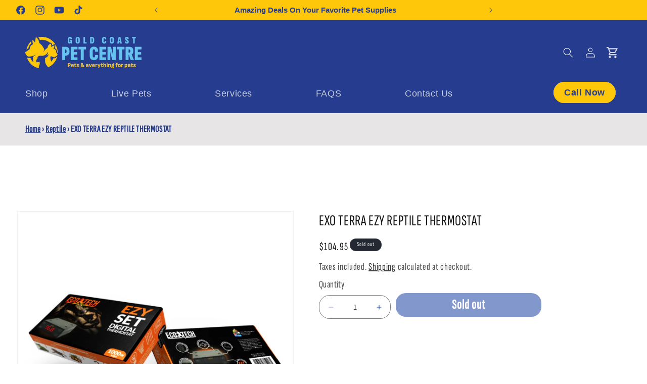

--- FILE ---
content_type: text/css
request_url: https://goldcoastpetcentre.com/cdn/shop/t/10/assets/custom-st.css?v=65030659901281951361743162803
body_size: 4600
content:
@font-face{font-family:Montserrat;font-style:normal;font-weight:400 700;font-stretch:100%;font-display:swap;src:url(/cdn/shop/files/Montserrat-Bold.woff2?v=1735030304) format("woff2")}:root{--lightblue: #def4ff;--darkblue: #263C8E}section .page--header{height:100%!important;padding-block:80px}@media (min-width: 980px){.banner__media.media.scroll-trigger{background:#fff}.banner__media img{object-fit:contain}}.cus-card-wrap .learn-more-card{width:calc(33.33% - 34px)}.cus-card-wrap .learn-more-card h4{font-size:26px!important;align-items:center;width:100%;margin:auto;justify-content:center!important;background:#fff;padding:15px;border-radius:15px}.section-template--18062173864094__custom_liquid_QPnrt4-padding{background-image:url(/cdn/shop/files/dog_bone.png?v=1735021911);background-size:cover}h4.cus-head{margin-bottom:20px!important}.cus-card-wrap p{font-size:18px;font-weight:600;margin-top:20px!important}.cus-card-wrap{display:flex;justify-content:center;gap:50px;padding:0;flex-wrap:wrap}img.shipping.cust-img{width:90px;height:60px;object-fit:cover}.cus-card-wrap img{width:75px;object-fit:cover}@media (max-width: 1199px){.cus-card-wrap .learn-more-card h4{font-size:22px!important}}@media (max-width: 991px){.cus-card-wrap{gap:30px}.cus-card-wrap .learn-more-card{width:calc(33.33% - 20px)}.cus-card-wrap .learn-more-card h4{font-size:18px!important}}@media (max-width: 767px){.cus-card-wrap .learn-more-card{width:100%}.cus-card-wrap .learn-more-card h4{width:275px;margin:0 auto}}#shopify-section-template--18062173864094__custom_liquid_QPnrt4 .gradient{margin:0 auto;background:var(--lightblue)}label.paywhirl-plan-selector-header.paywhirl-label{display:none}.paywhirl-plan-selector-group-container.paywhirl-plan-selector-group-container-4{border:1px solid #d9d9d9!important;border-radius:8px!important;box-shadow:0 0 0 1px transparent}.section-template--16220248342589__custom_liquid_KbQrrx-padding{max-width:1200px;margin:auto}.cust-header .search-input:focus-visible{outline:none!important;box-shadow:none}ul.feature-list-landing.more-pets img{transform:rotate(341deg);max-width:100px!important}ul.feature-list-landing.more-pets .fish-more-pets img{transform:rotate(312deg)}.ti-footer-filter-text,.ti-profile-img{display:none}section#shopify-section-template--18062173864094__rich_text_89TMtg h2{color:#263c8e;font-weight:900}.testimonial-sec{max-width:1260px;margin:0 auto;display:grid;grid-template-columns:58% 38%;justify-content:space-between}.ts-right{display:grid;justify-content:center}h2.title-h2-cus{font-size:40px;font-weight:700;color:#263c8e;margin:0}h5.sub-title-cus{text-transform:uppercase;letter-spacing:3px;font-weight:600;color:#263c8e;font-size:12px;margin-bottom:10px}.testimonial-items{background:var(--lightblue);padding:20px 40px;margin-top:20px;border-radius:20px}.testimonial-items p.author-name{font-size:20px;color:#263c8e;font-weight:700;margin:0}#shopify-section-template--16207840968765__testimonials_section_CUXbPj{padding:100px 0;background-image:url(/cdn/shop/files/blog-line-mask-image.webp?v=1735030268);background-repeat:no-repeat;background-size:25%}@media only screen and (max-width: 1300px){.testimonial-sec{max-width:90%}}#about-us .about-us-container{display:grid;grid-template-columns:38% 58%;justify-content:space-between}#about-us .image-wrapper img{border:none}#about-us .content-wrapper h2{font-size:40px;font-weight:700;color:#263c8e;margin:0}#about-us .feature-list{list-style:none;padding:0;display:grid;grid-template-columns:30% 66%;justify-content:space-around;row-gap:40px;margin:40px 0!important}#about-us .feature-list li{display:flex;align-items:center;gap:10px}#about-us .feature-list li a{font-size:18px;color:#263c8e;font-weight:700;text-decoration:none;display:flex;align-items:center;column-gap:15px}#about-us ul.feature-list img{border:none;max-width:70px}#about-us .buttons{display:flex;gap:15px;margin-top:20px}#about-us .more-details{background-color:#1a2c6d;color:#fff;transition:background-color .3s}#about-us .more-details:hover{background-color:#16265f}#about-us .schedule-call{background-color:transparent;color:#1a2c6d;border:2px solid #1a2c6d;transition:background-color .3s,color .3s}#about-us .schedule-call:hover{background-color:#1a2c6d;color:#fff}#about-us a.more-details-btn{text-decoration:none;padding:10px 30px;background:#263c8e;color:#fff;border-radius:50px;border:2px solid #263c8e;text-align:center}#about-us a.more-details-btn:hover{background:#fff;color:#263c8e;border:2px solid #263c8e}#about-us a.schedule-call-btn{text-decoration:none;padding:10px 30px;border:2px solid #263c8e;color:#263c8e;border-radius:50px}#about-us a.schedule-call-btn:hover{background:#263c8e;color:#fff;text-align:center}#tab-wrapper-cus{display:flex;flex-direction:column;align-items:center;text-align:center;font-family:Arial,sans-serif}#tab-wrapper-cus .tab-buttons{display:flex;align-items:center;margin-bottom:20px}#tab-wrapper-cus .tab-button{width:200px;background-color:#ffcd00;color:#fff;border:none;padding:15px 30px;cursor:pointer;font-size:20px;border-radius:20px;margin:0 5px;transition:background-color .3s ease;text-transform:uppercase;font-family:DynaPuff,system-ui}#tab-wrapper-cus .tab-button.active{background-color:#263c8e}#tab-wrapper-cus .tab-content{width:100%;display:flex;flex-direction:column;align-items:center;max-width:90%}#tab-wrapper-cus .content-section{display:none}#tab-wrapper-cus .content-section.active{display:block}#tab-wrapper-cus .pet-image{width:90%;height:auto;border:none}#tab-wrapper-cus .tab-link{display:flex;align-items:center;text-decoration:none;color:#263c8e;font-weight:700;font-size:18px;line-height:1.4em;font-family:DynaPuff,system-ui;background:var(--lightblue);border-radius:9px;margin-bottom:30px}#tab-wrapper-cus .tab-link .tab-icon{margin-right:15px;width:25%;margin-bottom:0;border:none;border-radius:8px 0 0 8px;height:90px;object-fit:cover}#tab-wrapper-cus a.tab-link p{text-align:center;display:block;width:70%}#tab-wrapper-cus .tab-content-sec{display:none}#tab-wrapper-cus .tab-content-sec.active{display:block}#tab-wrapper-cus .tab-button.active{font-weight:700}#tab-wrapper-cus .tab-content-sec.active{display:grid;grid-template-columns:25% 50% 25%;align-items:center}#tab-wrapper-cus .tab-content-sec{margin-top:50px}#tab-wrapper-cus .tab-link:hover{box-shadow:0 0 10px #263c8e6e}#tab-wrapper-cus .tab-links a:nth-child(2),#tab-wrapper-cus .tab-links a:nth-child(4),#tab-wrapper-cus .tab-links a:nth-child(6){margin-right:-50px;margin-left:50px}#tab-wrapper-cus .tab-links-second a:nth-child(2),#tab-wrapper-cus .tab-links-second a:nth-child(4),#tab-wrapper-cus .tab-links-second a:nth-child(6){margin-right:50px!important;margin-left:-50px!important}@media only screen and (max-width: 768px){#tab-wrapper-cus .tab-content-sec.active{display:block}}#tab-wrapper-cus{position:relative;padding-top:50px}ul#Slider-template--18062173864094__multicolumn_fB9CAC a.link.animate-arrow{color:#263c8e;margin:0}ul#Slider-template--18062173864094__multicolumn_fB9CAC a.link.animate-arrow span.svg-wrapper{display:none}h2.title-h2-cus{text-transform:uppercase}ul#Slider-template--16207840968765__multicolumn_GfGhd8 li{background:#fff;border-radius:10px}.page-width.section-template--16207840968765__multicolumn_GfGhd8-padding.isolate.scroll-trigger.animate--slide-in{padding:0 0 80px}section#shopify-section-template--18062173864094__custom_liquid_j6RCRD h2{color:#263c8e!important;font-weight:600}section#shopify-section-template--18062173864094__custom_liquid_j6RCRD h5{color:#263c8e!important}section#shopify-section-template--16207840968765__custom_liquid_Lg88Yg .color-scheme-1.gradient{background:var(--lightblue);background-image:url(/cdn/shop/files/dog_bone.png?v=1735021911);background-size:cover}section#shopify-section-template--16207840968765__custom_liquid_7RkBUV .color-scheme-1{--gradient-background: var(--lightblue) !important;background-image:url(/cdn/shop/files/dog_bone.png?v=1735021911);background-size:cover;background-position:0% 42%}.rotate-on-scroll{transition:transform .1s ease-out;perspective:1000px}.rotate-img-bone{position:absolute;top:0;right:200px;opacity:.5}.rotate-img-bone img,.rotate-img-bone-2 img{max-width:80px}.rotate-img-icon img,.rotate-img-icon-hero img{max-width:50px}.rotate-img-icon{position:absolute;left:80px;top:31%;opacity:.5}.rotate-img-bone-2{position:absolute;left:30%;opacity:.5}.rotate-img-icon-hero{position:absolute;right:13%;bottom:250px;opacity:.8}.footer-block__newsletter p{text-align:left}#Banner-template--16220248342589__image_banner_zDHTap .banner__buttons{display:none}#Banner-template--16220248342589__image_banner_zDHTap .banner__content{padding:0}#Banner-template--16220248342589__image_banner_zDHTap{min-height:255px}#about-us ul.feature-list-landing{padding:0;display:flex;list-style:none;justify-content:space-between;column-gap:10px}#about-us ul.feature-list-landing img{border:none;max-width:70px}#about-us ul.feature-list-landing li a{font-family:Sofia Sans Extra Condensed,sans-serif;font-size:26px;color:#263c8e;font-weight:900;text-decoration:none;display:flex;align-items:center;column-gap:15px;justify-content:center;line-height:1}#about-us ul.feature-list-landing li{background:url(/cdn/shop/files/yellow-icon-bg.png?v=1735030165);background-repeat:no-repeat;background-size:contain;background-position:center;padding:10px;transition:transform .5s ease;width:100%;position:relative}.mb-70{margin-bottom:70px}.sub-cat-cus{display:grid;grid-template-columns:32% 32% 32%;justify-content:space-between;position:absolute;width:100%;margin:-10px;padding-top:30px}.sub-cat-cus div{text-align:center;padding:10px 5px;background-color:var(--lightblue);border-radius:5px;color:#263c8e;font-weight:700;font-size:16px}@media (max-width: 1400px){.sub-cat-cus div{font-size:12px}}.landing-sec-2 h2,.landing-sec-2 p{text-align:center}.landing-sec-2 p{padding:0 180px;margin-top:30px}.main-page-title.page-title.h0.scroll-trigger.animate--fade-in{margin:0}#about-us ul.feature-list-landing li:hover{transform:translateY(5px)}.page-width.page-width--narrow.section-template--16220248342589__main-padding{padding-bottom:20px}.section-template--18062173864094__custom_liquid_3nzFjY-padding{padding-block:50px!important}.learn-more-card-wrap{display:grid;grid-template-columns:1fr 1fr 1fr 1fr 1fr;justify-content:space-between;width:100%;margin:auto;gap:40px}.landing-cta-sec .learn-more-card-wrap .learn-more-card{position:relative;display:flex;flex-direction:column;justify-content:space-between}.landing-cta-sec .learn-more-card-wrap .learn-more-card:before{content:"";position:absolute;top:0;right:-20px;width:1px;height:100%;background:#a4d3eb}.landing-cta-sec .learn-more-card-wrap .learn-more-card:last-child:before{content:"";display:none}.landing-cta-sec .learn-more-card h4{margin-top:0!important}.landing-cta-sec .learn-more-card a{background:var(--darkblue);padding:5px 15px;border-radius:5px;color:#fff}.learn-more-card p{line-height:25px}.learn-more-card h4{font-size:30px;font-weight:900;margin-bottom:0;font-family:Sofia Sans Extra Condensed,sans-serif!important;color:#263c8e;display:flex;justify-content:center;align-items:center;column-gap:10px;min-height:100px;line-height:30px}.learn-more-card p{text-align:center;margin-top:0}.learn-more-card a{text-align:center;display:block;text-decoration:none;text-transform:uppercase;font-size:14px;color:#263c8e;width:fit-content;margin:0 auto;font-family:Sofia Sans,sans-serif}.learn-more-card a:hover{color:#fec326}#shopify-section-template--18062173864094__custom_liquid_AqyhY9 .rotate-img-bone,#shopify-section-template--18062173864094__custom_liquid_AqyhY9 .rotate-img-icon{display:none}.landing-4-wrap{display:grid;grid-template-columns:49% 49%;justify-content:space-between}.landing-4-sec img{width:100%}.section-template--18062173864094__custom_liquid_tzUnnb-padding{padding-bottom:80px!important}section#shopify-section-template--18062173864094__rich_text_ehhbik .rich-text__buttons{display:none}section#shopify-section-template--18062173864094__rich_text_ehhbik h5{color:#263c8e!important}ul#Slider-template--16220248342589__multicolumn_CyK87k h3{color:#263c8e}section#shopify-section-template--18062173864094__rich_text_ehhbik h2{font-family:Sofia Sans Extra Condensed,sans-serif!important;color:#263c8e!important;font-weight:900;font-size:40px}.rich-text.content-container.color-scheme-1.gradient.rich-text--full-width.content-container--full-width.section-template--18062173864094__rich_text_ehhbik-padding{background:var(--lightblue)}section#shopify-section-template--16220248342589__multicolumn_CyK87k .multicolumn.color-scheme-1.gradient.background-primary.no-heading{background:var(--lightblue)}#shopify-section-template--16220248342589__multicolumn_CyK87k .multicolumn-card.content-container{border-radius:10px}section#shopify-section-template--16220248342589__multicolumn_CyK87k h3{font-size:16px}.header__heading-logo-wrapper img{width:100%}.about-us-sec>img{text-align:center;display:block;margin:0 auto}.img-slider-wrap{max-width:90%;margin:0 auto}#about-us ul.feature-list-landing-squre img{max-width:150px;margin:0 auto;display:block;transition:transform .3s ease}#about-us ul.feature-list-landing-squre{list-style:none;display:flex;justify-content:space-between;column-gap:20px;padding:0}.feature-list-landing-squre li a span{font-size:18px;color:#263c8e;font-weight:700;position:absolute;left:0;bottom:-50px;width:100%;text-align:center}.feature-list-landing-squre li{width:100%}.feature-list-landing-squre li{background:#fec326;border-radius:10px;padding:10px}.section-template--16220248342589__custom_liquid_XyFBKj-padding .slick-dots li.slick-active button:before{color:#263c8e}.section-template--16220248342589__custom_liquid_XyFBKj-padding .slick-dots li button:before{font-size:15px}.feature-list-landing-squre li a{position:relative}.feature-list-landing-squre li a:hover img{transform:scale(1.2)}.feature-list-landing-squre li:hover{background:#f05842}.feature-list-landing-squre li a:hover span{color:#f05842}.landing-4-sec-1st-banner img{width:100%;object-fit:cover}section#shopify-section-template--18062173864094__multicolumn_fB9CAC .multicolumn.color-scheme-1.gradient.background-none{background:var(--lightblue)!important}section#shopify-section-template--18062173864094__multicolumn_fB9CAC .multicolumn-card__info{padding:0!important;margin-top:12px}#shopify-section-template--18062173864094__custom_liquid_3nzFjY .gradient{background:var(--lightblue);background-image:url(/cdn/shop/files/dog_bone.png?v=1735021911);background-size:cover}.section-template--18062173864094__custom_liquid_3nzFjY-padding img.click-icon-cus{max-width:50px}.section-template--18062173864094__custom_liquid_3nzFjY-padding img.time-icon-cus{max-width:40px}.section-template--18062173864094__custom_liquid_3nzFjY-padding img.shipping{max-width:70px}.section-template--18062173864094__custom_liquid_3nzFjY-padding img.free-d-icon-cus{max-width:50px;margin-left:15%}.banner-cus img{width:100%}.learn-more-card.click-collect h4{background-image:url(/cdn/shop/files/click_01_6c433578-68a5-440d-b1e1-474c5088941a.png?v=1735149712);background-repeat:no-repeat;background-size:46px;background-position:calc(50% - 15px) center}.learn-more-card.same-day-cus h4{background-image:url(/cdn/shop/files/day_fd9665b2-49a3-4204-8745-eddc9800fee3.png?v=1735149712);background-repeat:no-repeat;background-size:46px;background-position:calc(50% + 40px) top}.slideshow__controls.slideshow__controls--top.slider-buttons.slideshow__controls--border-radius-mobile,.slideshow__controls.slider-buttons.slideshow__controls--border-radius-mobile{border:0;position:absolute;bottom:0;right:0;left:0}section#shopify-section-template--16220248342589__slideshow_XcRgtp button.slider-button.slider-button--prev svg.icon,button.slider-button.slider-button--next svg.icon,button.slider-button.slider-button--prev svg.icon{color:#fff!important}section#shopify-section-template--16220248342589__slideshow_XcRgtp .slider-counter__link--active.slider-counter__link--dots .dot{background-color:#fff}section#shopify-section-template--18062173864094__multicolumn_fB9CAC slider-component.slider-mobile-gutter{background:#fff;border-radius:20px;padding:25px 30px}.section-template--18062173864094__custom_liquid_AqyhY9-padding{position:relative}.menu-tab-container{display:flex}.menu-tabs{width:200px;color:#fff;border-right:1px solid #44444447}.menu-tab-list{list-style-type:none}.menu-tab{padding:10px 20px;cursor:pointer;text-align:left;background:var(--lightblue);border-radius:5px;margin-bottom:10px;color:var(--darkblue);font-family:Sofia Sans,sans-serif}.menu-tab:hover{background-color:var(--darkblue);color:#fff}.menu-tab.menu-active{background-color:#263c8e;border-radius:5px 0 0 5px;margin-bottom:10px;width:108%;color:#fff}.menu-content{flex-grow:1;padding:20px}.menu-tab-content{display:none}.menu-tab-content.menu-active{display:block}section#shopify-section-sections--18062174683294__custom_liquid_8BcYde .color-scheme-1{background:transparent;position:absolute;width:100%;z-index:2;background-size:contain;background-position:left}section#shopify-section-sections--18062174683294__custom_liquid_8BcYde{position:fixed;top:223px;left:0;right:0;z-index:9}section#shopify-section-sections--18062174683294__custom_liquid_VknzYk{position:fixed;top:223px;left:0;right:0;z-index:9}section#shopify-section-sections--18062174683294__custom_liquid_8BcYde .section-sections--18062174683294__custom_liquid_8BcYde-padding,.section-sections--18062174683294__custom_liquid_VknzYk-padding{top:190px;left:21%;margin:0 auto;width:100%;background:#fff;box-shadow:0 0 19px #00000012}section#shopify-section-sections--18062174683294__custom_liquid_8BcYde ul.menu-tab-list{padding:0 15px 0 0}.menu-tab-content ul{column-count:3;list-style-type:none;margin:0;padding:0 0 0 10px!important}.menu-tab-content ul li a{text-decoration:none;background:#ffc709;color:#263c8e;padding:13px 20px;display:block;margin-bottom:10px;border-radius:50px;text-align:center;font-size:14px;font-family:Sofia Sans,sans-serif}.menu-tab-content ul li a:hover{background:#263c8e;color:#fff}.Carousel__CarouselContainer-sc-f2ox7y-0.jzjenX.es-carousel-layout{background:transparent!important}@media (max-width:1120px){.menu-tabs{padding-left:10px}}@media (max-width:990px){section#shopify-section-sections--18062174683294__custom_liquid_8BcYde{top:130px}}@media (max-width:767px){.menu-tab-content ul{column-count:2}.menu-content{padding:20px 10px}}@media (max-width:600px){.menu-tab-content ul{column-count:1;padding-left:0!important;line-height:1.2}.menu-content{max-height:500px;overflow:auto}}svg.icon.icon-caret path{fill:#263c8e!important}.cust-header{gap:60px!important;justify-content:end;margin:0!important}nav.header__inline-menu{grid-template-columns:83% 17%!important}nav.header__inline-menu ul.list-menu.list-menu--inline{justify-content:space-between!important}predictive-search.search-modal__form{position:absolute;left:80px}.cust-header .delivery{display:none}nav.header__inline-menu{padding-top:15px}button#CartDrawer-Checkout{background:#263c8e;border-radius:30px}@media (max-width:990px){.cust-header{gap:10px!important}nav.header__inline-menu{display:none!important}.desktop-search{display:none!important}.footer-container{grid-template-columns:32% 20% 22% 25%!important;padding:0 20px}.cus-card-wrap{flex-wrap:wrap}.learn-more-card h4{font-size:20px}.learn-more-card-wrap{display:block}.media.media--transparent.media--adapt{height:100px;width:100px;padding-bottom:0!important;margin:auto}}@media (max-width:767px){.cus-card-wrap{display:block}.cus-card-wrap .learn-more-card h4{font-size:24px!important}.footer-container{display:block!important}.newsletter-form{margin:0;max-width:100%!important}.footer-block__newsletter{margin:0;display:block!important;width:100%}form#ContactFooter{display:block}h2.footer-block__heading.inline-richtext{font-size:26px!important}footer.custom-footer{padding-top:30px}img.img-fluid{height:25px!important}.payment-icon{padding:0 10px!important}}div#shopify-section-template--18062173864094__testimonial_slider_cUrhCH{padding:50px 0}.testimonial-item{border-radius:8px;padding:20px;background:var(--lightblue);min-height:305px!important}.testimonial-item .name{font-size:1.2em;font-weight:700;color:#263c8e}.testimonial-item .date{font-size:.9em;color:#777;margin:5px 0}.testimonial-item .stars{color:#ffc709;margin:5px 0}.testimonial-item .content{font-size:16px;line-height:1.5;color:#263c8e;font-family:Sofia Sans,sans-serif}.testimonial-slider .slick-slide{margin:0 10px}.testimonial .slick-list{margin:0 -10px}.testimonial{padding:15px;background:#f9f9f9;border:1px solid #ccc;border-radius:8px;text-align:center}.slick-dots{margin-top:15px}.login-card__logo a:after{content:"";background:url(https://goldcoastpetcentre.com/cdn/shop/files/logo_HR_2137x_efa578be-86c3-49b1-afdf-fe00690dfa8f.png?v=1735021580&width=230);width:200px;height:60px;position:absolute;background-size:contain;background-repeat:no-repeat;top:36px;left:28%}.login-card__logo a{font-size:0!important}.login-card{position:relative}.testimonial-name-wrap{display:flex;align-items:center}.testimonial-name-wrap .image img{margin-right:10px;max-width:40px}footer.footer.color-scheme-5.gradient.section-sections--18062174584990__footer-padding{display:none}.payment-grid a{cursor:inherit}@media screen and (min-width: 990px){.utility-bar__grid--3-col{grid-template-columns:2fr 5fr 2fr!important}}@media (max-width:1120px){.section-template--18062173864094__custom_liquid_j6RCRD-padding{padding-top:0!important;padding-bottom:10px!important}}@media screen and (max-width: 989px){#about-us ul.feature-list-landing.more-pets{display:grid;grid-template-columns:32% 32% 32%;justify-content:space-between}.page-width.section-template--18062173864094__multicolumn_fB9CAC-padding.isolate.scroll-trigger.animate--slide-in{padding:30px 20px}ul#Slider-template--18062173864094__multicolumn_fB9CAC li{margin-bottom:30px}div#shopify-section-template--18062173864094__testimonial_slider_cUrhCH{padding-left:10px;padding-right:10px!important}.section-template--18062173864094__custom_liquid_tzUnnb-padding{padding:40px 15px!important}ul#product-grid .card__inner,ul#product-grid .card__media img{height:200px!important}ul#product-grid .card__content .rating,.card__content p.rating-count.caption{top:-300px!important}aside#main-collection-filters svg.icon.icon-filter,aside#main-collection-filters span.mobile-facets__open-label.button-label.medium-hide.large-up-hide,.mobile-facets__inner.gradient .icon,.menu-drawer__inner-submenu svg.icon.icon-arrow,div#menu-drawer .icon{color:#263c8e}}@media screen and (max-width: 767px){#about-us ul.feature-list-landing.more-pets li a{justify-content:left}#about-us ul.feature-list-landing li a{font-size:17px}ul.feature-list-landing.more-pets img{max-width:60px!important}.landing-sec-2 ul.feature-list-landing.more-pets a.cus-img-sec img{max-width:60px!important;margin-top:0}.banner--mobile-bottom .banner__box{padding-top:0!important}.landing-4-wrap{grid-template-columns:100%;margin-bottom:20px}.landing-4-card-left{margin-bottom:20px!important}.landing-cta-sec .learn-more-card{margin-bottom:30px}.landing-cta-sec .learn-more-card:last-child{margin-bottom:0}.footer-container{padding:10px}#about-us ul.feature-list-landing.more-pets{grid-template-columns:49% 49%!important}ul#product-grid li.grid__item.scroll-trigger.animate--slide-in{padding:2px}.mobile-facets__inner.gradient div#FacetsWrapperMobile{color:#083097}.mobile-facets__footer button.button.button--primary{margin-bottom:0;background:#263c8e;border:1px solid #263c8e;color:#fff;border-radius:30px}details.menu-opening .mobile-facets__close .icon{color:#083097!important}button.mobile-facets__close-button.link.link--text.focus-inset{color:#083097!important}}#about-us li.hide{display:none}#about-us ul.feature-list-landing.mb-70>li:first-child,#about-us ul.feature-list-landing.mb-70>li:nth-child(3){background-color:#fec326!important;border-radius:15px}#about-us ul.feature-list-landing.more-pets li a{font-size:22px!important}.section-template--18062173864094__custom_liquid_j6RCRD-padding .about-us-sec{width:100%;max-width:1250px;margin-inline:auto}@media only screen and (max-width:1000px){.sub-cat-cus a{font-size:14px!important}#Banner-template--16354995077181__image_banner_YBANVF h2.banner__heading.inline-richtext.hxl{font-size:40px}}#Banner-template--16354995077181__image_banner_YBANVF h2.banner__heading.inline-richtext.hxl{color:#fff;font-size:90px}section#shopify-section-sections--18062174683294__custom_liquid_VknzYk .color-scheme-1{background:transparent;position:absolute;width:100%;z-index:2;background-size:contain;background-position:left}.section-sections--18062174683294__custom_liquid_VknzYk-padding ul.menu-tab-list{padding:0 15px 0 0!important}.page-width.page-width--narrow.section-template--18062174093470__main-padding{height:90vh;display:grid;align-items:center;max-width:1100px}.section-template--18437903384734__main-padding .rte.scroll-trigger.animate--slide-in{display:none}section#shopify-section-template--18437903384734__main{background:url(/cdn/shop/files/cute-little-dog-with-cassette-player.webp?v=1735972891);background-size:cover;background-repeat:no-repeat;background-position-y:-180px}section#shopify-section-template--18437903384734__main .page--header{display:flex;align-items:center;height:400px}#shopify-section-template--18437903384734__main h1.main-page-title.page-title.h0.scroll-trigger.animate--fade-in{font-size:80px;color:#fff}@media only screen and (max-width:1024px){.page-width.page-width--narrow.section-template--18437903384734__main-padding{max-width:90%;margin:0 auto}#shopify-section-template--18437903384734__main h1.main-page-title.page-title.h0.scroll-trigger.animate--fade-in{font-size:60px}}@media only screen and (max-width:768px){.page-width.page-width--narrow.section-template--18437903384734__main-padding{max-width:90%;margin:0 auto}#shopify-section-template--18437903384734__main h1.main-page-title.page-title.h0.scroll-trigger.animate--fade-in{font-size:40px}.page-width.page-width--narrow.section-template--18437903384734__main-padding{height:auto;display:grid;align-items:center;padding:94px 0}}@media (max-width:990px){.landing-cta-sec .learn-more-card-wrap .learn-more-card{position:relative;padding-bottom:15px;margin-bottom:25px}.landing-cta-sec .learn-more-card-wrap .learn-more-card.same-day-cus{margin-top:70px}.landing-cta-sec .learn-more-card-wrap .learn-more-card:before{content:"";position:absolute;top:auto;right:0;bottom:-30px;width:100%;height:1px;background:#a4d3eb}}nav.header__inline-menu ul.list-menu.list-menu--inline{max-width:870px;width:100%}details#Details-Mobile-filter\.p\.vendor-template--18062173077662__product-grid{display:none}.mobile-facets__summary span,.mobile-facets__clear-wrapper,.mobile-facets__footer button.button.button--primary{font-size:22px;font-weight:700}.mobile-facets__summary label,.mobile-facets__sort .select__select{font-size:22px;font-weight:700;font-family:Sofia Sans Extra Condensed,sans-serif!important}.mobile-facets__heading{font-size:20px;font-weight:700}span.mobile-facets__open-label.button-label.medium-hide.large-up-hide{font-weight:700;font-size:22px}a.active-facets__button-remove.underlined-link span{font-size:20px;font-weight:700}
/*# sourceMappingURL=/cdn/shop/t/10/assets/custom-st.css.map?v=65030659901281951361743162803 */


--- FILE ---
content_type: text/css
request_url: https://goldcoastpetcentre.com/cdn/shop/t/10/assets/custom-sp.css?v=122372165157807456501742907921
body_size: 1367
content:
body,h1,h2,h3,h4,h5{font-family:DynaPuff,system-ui!important;font-family:Sofia Sans Extra Condensed,sans-serif!important}p{font-family:Sofia Sans,sans-serif;color:#263c8e}img{max-width:100%}summary#HeaderMenu-live-pets{text-decoration:none!important}.breadcrumb-cus nav.breadcrumb{max-width:unset;margin:0 auto;padding:20px 15px 0 50px}.breadcrumb-cus{background:#e7e5e5!important}header.header.header--top-left.header--mobile-center.page-width.header--has-menu.header--has-social.header--has-account{padding-top:25px}nav.header__inline-menu{margin-top:0!important}@media (min-width: 769px){.predictive-search.predictive-search--header{position:relative!important;left:auto!important;min-width:auto!important;transform:none!important}}.desktop-search{width:530px;margin-right:93px;position:absolute;margin:auto!important;left:0;right:0}.utility-bar__grid .list-social{margin-left:-1rem}.call-now-btn a{border:1px solid #ffc709;padding:10px 20px;border-radius:100px;color:#263c8e;text-decoration:none;font-size:18px;background:#ffc709;font-family:Sofia Sans,sans-serif;font-weight:700}.cust-header{display:grid}a#cart-icon-bubble img{width:26px;opacity:.8}a#cart-icon-bubble img:hover{width:27px;opacity:.9}.delivery{color:#ffc709}.predictive-search.predictive-search--header{box-shadow:0 0 28px #00000026}.announcement-bar__link .icon-arrow{color:#000!important}nav.header__inline-menu{display:grid;grid-template-columns:auto auto;justify-content:space-between}.header--has-menu.header--has-social.header--has-account ul.list-menu.list-menu--inline li a:hover:after,.header--has-menu.header--has-social.header--has-account ul.list-menu.list-menu--inline li header-menu span:hover:after{content:"";width:20px;height:20px;position:absolute;background:url(/cdn/shop/files/afv-icon-pets.png?v=1742382085);background-size:contain;bottom:-8px;left:38%}.header--has-menu.header--has-social.header--has-account ul.list-menu.list-menu--inline li ul.mega-menu__list.page-width a:hover:after{display:none!important}.header__active-menu-item:after{content:"";width:20px;height:20px;position:absolute;background:url(/cdn/shop/files/afv-icon-pets.png?v=1742382085);background-size:contain;bottom:-8px;left:38%}.header--has-menu.header--has-social.header--has-account ul.list-menu.list-menu--inline li a:hover{color:#ffc709!important}.header--has-menu.header--has-social.header--has-account ul.list-menu.list-menu--inline li a{position:relative;font-family:Sofia Sans,sans-serif}.header__menu-item:hover span,.header__active-menu-item{text-decoration:none!important}.collection-items{margin-top:40px}.collectionn-sec{display:grid;justify-content:space-between;padding-top:50px;padding-bottom:50px}.collectionn-sec-right{grid-template-columns:59% 39%}.collectionn-sec-left{grid-template-columns:39% 59%}.cols-content-left{padding-left:10%}.cols-content-right{padding-right:10%}.collection-item img{box-shadow:0 0 5px #00000014;margin-bottom:20px;border-radius:30px;height:300px;object-fit:cover;width:100%}p.collection-name{text-align:center;color:var(--darkblue);font-size:20px;font-weight:600;font-family:DynaPuff,system-ui!important}a.collection-link{text-decoration:none}.cols-img img{border-radius:0 10px 10px 0;height:100%;object-fit:cover}.cols-right-img.cols-img img{border-radius:10px 0 0 10px}.cols-left-img.cols-img img{border-radius:0 10px 10px 0}.slick-prev:before,.slick-next:before{width:40px;height:40px;content:""!important;background-color:var(--darkblue);border-radius:20px;padding:10px!important;background-repeat:no-repeat;line-height:40px}.slick-prev:hover:before,.slick-next:hover:before{background-position:center!important;transition:background-position .5s ease}.slick-prev,.slick-next{top:42%!important}.slick-prev:before{background-image:url(/cdn/shop/files/arrow_left.png?v=1735201287);background-position:right}.slick-next:before{background-image:url(/cdn/shop/files/arrow_right.png?v=1735201261);background-position:left}.slick-next{right:0!important}.slick-prev{left:0!important;z-index:1}.slick-prev:before,.slick-next:before{opacity:1}.slick-track{display:contents;display:flex;column-gap:20px}.slick-track .pagination{display:none!important}.slick-prev:before{color:var(--darkblue)!important;font-size:35px!important;right:1px;position:absolute}.slick-next:before{color:var(--darkblue)!important;font-size:35px!important;left:1px;position:absolute}.slick-list.draggable{padding:0!important}.slick-initialized .slick-slide{padding:10px}.slick-initialized.slick-slider{display:block!important}p#success-message{color:#fff!important;font-size:16px!important}p#error-message{font-size:16px!important}.footer-section input[type=email]{border-radius:20px!important;background:var(--darkblue)}.footer-section .field__label{color:#fff}button#Subscribe{background:#ffc709;border-radius:0 20px 20px 0}.newsletter-form__field-wrapper .field__input:focus-visible{box-shadow:none}.custom-footer{color:#fff;font-size:16px;padding-top:70px;padding-bottom:10px;background:var(--darkblue)}.footer-container{display:grid;grid-template-columns:32% 22% 22% 22%;justify-content:space-between;margin:0 auto}.footer__content-bottom-wrapper.page-width{justify-content:center}.footer__copyright.caption{color:#fff}.footer-section{flex:1 1 200px;margin:20px}.footer-section h3{font-size:26px;margin-bottom:10px;color:#ffc709;font-weight:600}.footer-section p,.footer-section ul,.footer-section form{font-size:16px;color:#ddd;font-family:Sofia Sans,sans-serif}.footer-section ul{list-style:none;padding:0}.footer-section ul li{margin-bottom:6px}.footer-section ul li a{color:#ddd;text-decoration:none;transition:color .3s ease}.footer-section ul li a:hover{color:#fc0}.footer-section input[type=email]{width:70%;border:none;border-radius:5px;margin-right:10px}.footer-section button[type=submit]{padding:10px 15px;border:none;background-color:#fc0;color:#333;cursor:pointer;border-radius:5px;transition:background-color .3s ease}.footer-section button[type=submit]:hover{background-color:#fff}.newsletter-form{margin:0!important}.slick-dots{position:unset!important}.social-icons{display:flex;gap:10px}.social-icons a{color:#fc0;font-size:20px;transition:color .3s ease}.social-icons a:hover{color:#fff}.contact-us{color:#ddd}.contact-us h3{font-size:26px;margin-bottom:10px;color:#ffc709;font-weight:600}.contact-us p{display:flex;align-items:center;margin:5px 0;font-size:14px}.contact-us i{margin-right:8px;color:#fc0}.contact-us a{color:#ddd;text-decoration:none;transition:color .3s ease;font-size:16px}.contact-us a:hover{color:#fc0}.business-hours{color:#ddd}.business-hours h3{font-size:18px;margin-bottom:10px;color:#fc0}.business-hours p{font-size:14px;margin-bottom:10px}.business-hours strong{color:#fc0}.business-hours ul{list-style:none;padding:0}.business-hours ul li{font-size:14px;color:#ddd;margin-bottom:5px}h2.footer-block__heading.inline-richtext{font-size:34px;text-align:left;max-width:62%;float:left;font-family:Sofia Sans,sans-serif!important;font-weight:700}.footer-block__newsletter img{width:50px;float:left}.footer__content-bottom.scroll-trigger.animate--slide-in{padding-top:0}.social-icon-grid img.img-fluid{width:30px;margin-top:20px}.payment-grid{justify-content:end;display:grid;grid-template-columns:auto auto auto auto auto auto;justify-items:center;align-content:center}.social-icon-grid{display:flex;column-gap:10px}.payment-grid img.img-fluid{height:40px;object-fit:cover;background:#fff;margin-left:10px;padding:5px;border-radius:10px}.payment-icon{max-width:1200px!important;margin:auto}.copyright-text p,.copyright-text p a{color:#fff;font-family:DynaPuff;font-size:11px;text-decoration:none}.copyright-text p a:hover{text-decoration:underline}.payment-icon{display:flex;flex-wrap:wrap;flex-direction:row;align-content:center;justify-content:space-between;align-items:center;margin-top:30px;border-top:2px solid #3d5693;padding-top:20px}.page-width.section-template--16220248342589__multicolumn_CyK87k-padding.isolate.scroll-trigger.animate--slide-in{padding-left:20px;padding-right:20px}button.slideshow__autoplay.slider-button{display:none}.lottie-img{position:absolute;top:25px;left:45%}@media only screen and (max-width:768px){#about-us ul.feature-list-landing{display:block}#about-us ul.feature-list-landing li{margin-bottom:70px}.about-us-sec .learn-more-card-wrap{display:block}#about-us{max-width:90%!important}#about-us ul.feature-list-landing.more-pets li{margin-bottom:0!important}section#shopify-section-template--16220248342589__custom_liquid_KbQrrx{max-width:90%;margin:0 auto}}.header{max-width:1450px;width:100%}section#shopify-section-sections--18062174683294__custom_liquid_8BcYde .section-sections--18062174683294__custom_liquid_8BcYde-padding,.section-sections--18062174683294__custom_liquid_VknzYk-padding{max-width:1370px}nav.header__inline-menu{max-width:1250px;width:100%;margin-inline:auto}
/*# sourceMappingURL=/cdn/shop/t/10/assets/custom-sp.css.map?v=122372165157807456501742907921 */
